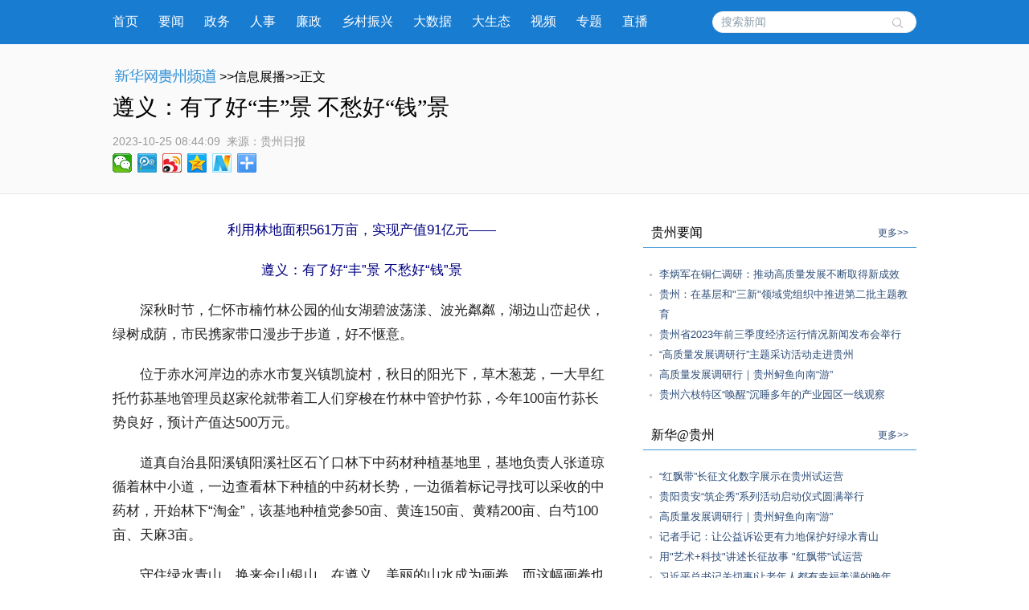

--- FILE ---
content_type: text/html; charset=utf-8
request_url: http://gz.news.cn/20231025/e0111c0f201d476e84870e52bdf6225f/c.html
body_size: 7349
content:
<!DOCTYPE html><html><head><meta name="templateId" content="a13a398f9db844e6917ca235ad2df1fe"> <meta http-equiv="Content-Type" content="text/html; charset=utf-8"> <link rel="shortcut icon" href="http://www.news.cn/favicon.ico"> <meta name="viewport" content="width=device-width, initial-scale=1.0, user-scalable=0, minimum-scale=1.0, maximum-scale=1.0"> <meta http-equiv="X-UA-Compatible" content="IE=EmulateIE11"> <meta name="renderer" content="webkit"> <meta name="apple-mobile-web-app-capable" content="yes"> <meta name="apple-mobile-web-app-status-bar-style" content="black"> <meta content="telephone=no" name="format-detection"> <div data="datasource:20231025e0111c0f201d476e84870e52bdf6225f" datatype="category"><meta name="keywords" content="产业,林下,种植,经济,竹笋"></div> <div data="datasource:20231025e0111c0f201d476e84870e52bdf6225f" datatype="category"><meta name="description" content="遵义：有了好“丰”景 不愁好“钱”景-方竹笋是桐梓县最大的林下经济产业，也是“一县一业”主导产业，目前该县方竹资源面积突破100万亩。"></div> <title data="datasource:20231025e0111c0f201d476e84870e52bdf6225f" datatype="category">
			遵义：有了好“丰”景 不愁好“钱”景-新华网
		</title> <link media="screen" href="http://gz.news.cn/wzxl_2021/css/detailw.css" type="text/css" rel="stylesheet"> <link media="screen" href="http://gz.news.cn/wzxl_2021/css/detail_sytle.css" type="text/css" rel="stylesheet"> <link rel="stylesheet" type="text/css" href="http://gz.news.cn/wzxl_2021/css/wailian.css"> <link rel="stylesheet" type="text/css" href="http://gz.news.cn/wzxl_2021/css/nav.css"> <link rel="stylesheet" type="text/css" href="http://gz.news.cn/wzxl_2021/css/nav_mobile.css" media="screen and (min-width:0px) and (max-width: 767px)"> <script type="text/javascript" src="http://gz.news.cn/wzxl_2021/js/jquery.js"></script> <script type="text/javascript" src="http://gz.news.cn/wzxl_2021/js/share.js"></script> <style>
		.pageVideo {
			width: 610px;
			height: 406px !important;
			margin: 0 auto;
			border: 0;
		}

		@media screen and (max-width: 999px) {
			.pageVideo {
				width: 100%;
				height: 390px !important;
				margin: 0 auto;
				border: 0;
			}
		}

		@media screen and (max-width: 767px) {
			.pageVideo {
				width: 100%;
				height: 230px !important;
				margin: 0 auto;
				border: 0;
			}
		}
		/*右侧*/
				.side {
					width: 340px;
				}

				.mod {
					margin-bottom: 10px;
					padding-bottom: 10px;
				}

				.titl {
					border-bottom: 1px solid #3D95D5;
					line-height: 36px;
					padding: 0px 10px 0px 10px;
					margin-bottom: 20px;
				}

				.titl h3 {
					float: left;
					font-family: "微软雅黑";
					HELVETICA;
					font-size: 16px;
					font-weight: 500;
				}

				.titl span {
					float: right;
					font-size: 12px;
				}

				.titl span a {
					text-decoration: none;
					color: #2d4d78;
				}

				.titl span a:hover {
					text-decoration: underline;
					color: #900;
				}

				.clearfix,
				.box,
				.mod,
				.list,
				.pic-list,
				.titl {
					*zoom: 1;
				}

				.clearfix:after,
				.box:after,
				.mod:after,
				.list:after,
				.pic-list:after,
				.titl:after {
					display: block;
					overflow: hidden;
					clear: both;
					height: 0px;
					visibility: hidden;
					content: ".";
				}

				.mod ul li {
					background: url("http://gz.news.cn/xwzx/gzpdwzxl_2021/image/dian_bg.jpg") no-repeat scroll 8px 12px transparent;
					padding-left: 20px;
					height: auto;
					line-height: 25px;
				}

				.mod ul li a {
					font: 13px "宋体", "Arial Narrow", HELVETICA;
					text-decoration: none;
					color: #2d4d78;
				}

				.mod ul li a:hover {
					text-decoration: underline;
					color: #900;
				}

				.mod .shipin {
					overflow: hidden;
					padding-bottom: 10px;
				}

				.mod .shipin li {
					padding: 0px;
					width: 140px;
					float: left;
					margin: 20px 0px 0px 20px;
					height: 134px;
					background-image: none;
					position: relative;
					display: inline;
				}

				.mod .shipin li p {
					line-height: 20px;
					font-size: 12px;
					text-align: center;
				}

				.mod .shipin li img {
					width: 140px;
					height: 94px;
				}
	</style><meta name="pagetype" content="1"><meta name="filetype" content="0"><meta name="publishedtype" content="1"><meta name="author" content=""><meta name="catalogs" content="01007018001"><meta name="subject" content=""><meta name="contentid" content="20231025e0111c0f201d476e84870e52bdf6225f"><meta name="publishdate" content="2023-10-25"><meta name="source" content="ycsys"><script src="//imgs.news.cn/webdig/xinhua_webdig.js" language="javascript" type="text/javascript" async></script></head> <body id="example" class="list"><div class="share-title" style="display:none;" data="datasource:20231025e0111c0f201d476e84870e52bdf6225f" datatype="content">
			遵义：有了好“丰”景 不愁好“钱”景-新华网
		</div> <div class="share-substr" style="display:none;">新华网，让新闻离你更近！</div> <img src="http://gz.news.cn/wzxl_2021/image/wlogo.png" width="300" height="300" class="share-img" style="display:none;"> <script src="https://res.wx.qq.com/open/js/jweixin-1.0.0.js"></script> <script src="http://gz.news.cn/global/public/wxShare.js"></script> <div class="nav domPC"><div class="widthMain"><a target="_blank" href="http://gz.news.cn/">首页</a> <a target="_blank" href="http://gz.news.cn/xwzx/gzyw.htm">要闻</a> <a target="_blank" href="http://gz.news.cn/xwzx/gzzw/index.htm">政务</a> <a target="_blank" href="http://gz.news.cn/xwzx/gzzw/rsrm.htm">人事</a> <a target="_blank" href="http://gz.news.cn/xwzx/lzpd.htm">廉政</a> <a target="_blank" href="http://gz.news.cn/xwzx/xczx.htm">乡村振兴</a> <a target="_blank" href="http://gz.news.cn/xwzx/dsj.htm">大数据</a> <a target="_blank" href="http://gz.news.cn/xwzx/gzst.htm">大生态</a> <a target="_blank" href="http://gz.news.cn/xwzx/sp.htm">视频</a> <a target="_blank" href="http://gz.news.cn/ztpd/index.htm">专题</a> <a target="_blank" href="http://gz.news.cn/zbpd/index.htm">直播</a> <div class="search"><script type="text/javascript">
					String.prototype.trim = function () {
						var reExtraSpace = /^\s*(.*?)\s+$/;
						return this.replace(reExtraSpace, "$1");
					}
					function trimInput() {
						var arg = document.getElementById("inputwd").value;
						if (arg.trim() == "") {
							//alert("请输入关键字");
							document.getElementById("inputwd").focus();
							return false;
						} else {
							return true;
						}
					}
				</script> <form target="_blank" id="f1" name="f1" action="http://info.search.news.cn/result.jspa" onSubmit="document.charset='utf-8';" class="clearfix"><input type="text" onmouseoff="this.className='input_off'" autocomplete="off" maxlength="255" value id="inputwd" name="n1" placeholder="搜索新闻" data-inputcolor="#9c9c9c" class="ss"> <input id="searchSubmit" type="submit" name="btn" value class="submitBtn"></form></div></div></div> <div id="mobileHeader" class="domMobile"><a href="http://gz.news.cn/" class="logo"></a> <span class="name">贵州频道</span> <span class="name right"><a href="http://gz.news.cn">返回首页</a></span> <div class="clearfix"><style>
				#mobileHeader .mobileNavList {
					background: #ededed;
				}

				#mobileHeader .nav_mobile a {
					float: none;
					width: 100%;
					padding: 0;
				}

				#mobileHeader .nav_mobile ul {
					margin-top: 10px;
				}

				#mobileHeader .nav_mobile li {
					float: left;
					width: 25%;
					height: 36px;
					padding: 0 10px;
					margin-bottom: 15px;
					overflow: hidden;
					background: rgba(237, 237, 237, 1);
					box-sizing: border-box;
					-moz-box-sizing: border-box;
					-webkit-box-sizing: border-box;
				}

				#mobileHeader .nav_mobile li a {
					display: block;
					line-height: 34px;
					text-align: center;
					color: #555;
					font-size: 16px;
					background: #fff;
					border: 1px solid #d8d8d8;
					-moz-border-radius: 5px;
					-webkit-border-radius: 5px;
					border-radius: 5px;
				}
			</style></div></div> <div class="briefly"><div class="zerogrid clearfix"><div class="bread"><a target="_blank" href="http://gz.news.cn/" class="pngfix"><img src="http://gz.news.cn/wzxl_2021/image/bread-img.png"></a>&gt;&gt;信息展播&gt;&gt;正文
			</div> <h1 data="datasource:20231025e0111c0f201d476e84870e52bdf6225f" datatype="content">遵义：有了好“丰”景 不愁好“钱”景</h1> <div class="source"><span class="time" data="datasource:20231025e0111c0f201d476e84870e52bdf6225f" datatype="content">2023-10-25 08:44:09</span><i>  来源：</i><span class="sourceText">贵州日报</span> <div class="bdsharebuttonbox"><a href="#" data-cmd="weixin" title="分享到微信" class="bds_weixin" style=" float:left;"></a> <a href="#" data-cmd="tqq" title="分享到腾讯微博" class="bds_tqq" style=" float:left;"></a> <a href="#" data-cmd="tsina" title="分享到新浪微博" class="bds_tsina" style=" float:left;"></a> <a href="#" data-cmd="qzone" title="分享到QQ空间" class="bds_qzone" style=" float:left;"></a> <a href="#" data-cmd="xinhua" title="分享到新华微博" class="bds_xinhua" style=" float:left;"></a> <a href="#" data-cmd="more" class="bds_more domPC" style="margin-right:0px; float:left;"></a></div></div></div></div> <div class="main container"><div class="span2 columns"><div class="domPC" style="height:30px;"></div> <div id="detailContent" class="content" data="datasource:20231025e0111c0f201d476e84870e52bdf6225f" datatype="content"><p style="text-align: center;"><strong><span style="color: #000080;">利用林地面积561万亩，实现产值91亿元——</span></strong></p><p style="text-align: center;"><strong><span style="color: #000080;">遵义：有了好“丰”景 不愁好“钱”景</span></strong></p><p>&emsp;&emsp;深秋时节，仁怀市楠竹林公园的仙女湖碧波荡漾、波光粼粼，湖边山峦起伏，绿树成荫，市民携家带口漫步于步道，好不惬意。</p><p>&emsp;&emsp;位于赤水河岸边的赤水市复兴镇凯旋村，秋日的阳光下，草木葱茏，一大早红托竹荪基地管理员赵家伦就带着工人们穿梭在竹林中管护竹荪，今年100亩竹荪长势良好，预计产值达500万元。</p><p>&emsp;&emsp;道真自治县阳溪镇阳溪社区石丫口林下中药材种植基地里，基地负责人张道琼循着林中小道，一边查看林下种植的中药材长势，一边循着标记寻找可以采收的中药材，开始林下“淘金”，该基地种植党参50亩、黄连150亩、黄精200亩、白芍100亩、天麻3亩。</p><p>&emsp;&emsp;守住绿水青山，换来金山银山。在遵义，美丽的山水成为画卷，而这幅画卷也衍生为造福乡亲的红火产业。</p><p>&emsp;&emsp;近年来，遵义市委、市政府严格按照省委、省政府发展布局，以盘活森林资源、提高林地利用率和林业综合效益为核心，立足资源禀赋，努力推进林下经济标准化、集约化、规模化、现代化，将林下经济打造成为新兴特色产业，全面推动林下经济高质量发展，实现了生态产业化、产业生态化。</p><p>&emsp;&emsp;2022年，遵义市各县（市、区）充分利用良好的生态环境和自然资源，按照“1+N”发展模式，培育1个林下经济的主导产业，衍生发展N个特色产业，优势逐步凸显，效益日渐增长。</p><p>&emsp;&emsp;近日，在桐梓县九坝镇山堡社区的竹林里，几名来自重庆的游客正在竹林间寻找竹笋，体验采摘的乐趣。回到农家乐，迎接游客的是竹笋炖猪脚、鲜笋炒肉片等时鲜美食，游客吃得舒心玩得开心，山堡社区的居民也在家门口吃上了“旅游饭”。</p><p>&emsp;&emsp;有了好“丰”景，不愁好“钱”景。山堡村拥有万亩竹林，目前产笋的竹林有6500亩。每到秋季，竹笋大量上市，不仅吸引游客前来采笋吃笋，还引来广东、上海等地的客商到村里蹲点收购，进一步带动了居民增收。</p><p>&emsp;&emsp;方竹笋是桐梓县最大的林下经济产业，也是“一县一业”主导产业，目前该县方竹资源面积突破100万亩。在不断扩大种植面积的同时，还着力加强管护促竹产业提质增效。2022年，桐梓县方竹笋采收面积55.8万亩、产量5.5万吨，产值约7亿元，惠及竹农15万户。</p><p>&emsp;&emsp;守绿换金，添绿增金。在桐梓县把竹子“吃”活的同时，正安县桴㯊镇也依托好生态把林下中药材种植做得风生水起。</p><p>&emsp;&emsp;10月的正安县桴㯊镇，气候宜人，满山的树木苍翠挺拔，林下的天麻也长势喜人。</p><p>&emsp;&emsp;“我们自2019年开始尝试林下天麻种植，今年共种植了1300亩，目前看天麻今年会迎来丰收，产值预计可达300万元。”桴㯊镇林业站工作人员说。</p><p>&emsp;&emsp;桴㯊镇是正安县打造的林下经济产业发展示范镇，森林面积13.5万亩，森林覆盖率42.7%。近年来，桴㯊镇借“林”发力，林下种植天麻、中药材、马桑菌等6400亩。</p><p>&emsp;&emsp;通过“1+N”模式发展林下经济，截至目前，遵义新造竹8.32万亩、完成改培47.2万亩，采伐竹材79万吨、竹笋年产量20.5万吨，竹产业资源稳定在370万亩以上。有序推进花椒规模化种植达57.44万亩，改培7.9万亩，年产出鲜花椒3.3万吨。</p><p>&emsp;&emsp;2022年，遵义市利用林地面积561.5万亩，产值91.4亿元，全市林下经济实施主体达1516个，带动群众99.5万人。如今，桐梓县的方竹笋，赤水市的红托竹荪、金钗石斛，正安县的生态鸡、汇川区的天麻、务川自治县的蜂蜜等，都已成为遵义林下经济的招牌特色产品。（记者 李杰）</p></div> <div id="articleEdit"><span class="editor">[责任编辑:吴雨 ] </span></div> <div class="clearfix"><div id="share" class="domMobile111" style="float:right; white-space:nowrap;"></div></div> <div class="domPC" style="height:20px;"></div> <div class="about-read"><p>相关阅读</p></div></div> <div class="span4 hide-for-small"><div class="side" style="padding-top:30px;"><div class="side_sub"><div class="side"><div class="mod"><div class="titl"><h3>贵州要闻</h3> <span><a href="http://gz.news.cn/xwzx/gzyw.htm" target="_blank">更多&gt;&gt;</a></span></div> <ul class="list" data="datasource:56a966aa84774792b6b51a88dba92726" datatype="ds" preview="ds_"><li><a href="../../20231024/8f37fc7d71a14ff697de3aaa655e48cb/c.html" target="_blank">李炳军在铜仁调研：推动高质量发展不断取得新成效</a></li><li><a href="../../20231024/062bccbcd50e4a2db1143893a534629a/c.html" target="_blank">贵州：在基层和&quot;三新&quot;领域党组织中推进第二批主题教育</a></li><li><a href="../../20231024/c7a435be6c9b4df3a059af408ac5da6e/c.html" target="_blank">贵州省2023年前三季度经济运行情况新闻发布会举行</a></li><li><a href="../../20231024/0394548f46a344e9aca6f05c370d55a0/c.html" target="_blank">“高质量发展调研行”主题采访活动走进贵州</a></li><li><a href="../../20231023/79520dc11e3c4780ac1caa8d6c5ac91d/c.html" target="_blank">高质量发展调研行｜贵州鲟鱼向南“游”</a></li><li><a href="../../20231024/d9adaeb6e11f4efebd80d1ca7573d7b3/c.html" target="_blank">贵州六枝特区“唤醒”沉睡多年的产业园区一线观察</a></li></ul></div> <div class="mod"><div class="titl"><h3>新华@贵州</h3> <span><a href="http://gz.news.cn/xwzx/xhgz.htm" target="_blank">更多&gt;&gt;</a></span></div> <ul class="list" data="datasource:36f7d3fd9c77422aa4d062edc1dbe394" datatype="ds" preview="ds_"><li><a href="../../20231023/a9dbfe24dbaf4f6bb0b5074e0d2db81d/c.html" target="_blank">“红飘带”长征文化数字展示在贵州试运营</a></li><li><a href="../../20231023/11e13dfa66a94ab9b52a2c6a15ac1587/c.html" target="_blank">贵阳贵安“筑企秀”系列活动启动仪式圆满举行</a></li><li><a href="../../20231023/79520dc11e3c4780ac1caa8d6c5ac91d/c.html" target="_blank">高质量发展调研行｜贵州鲟鱼向南“游”</a></li><li><a href="../../20231021/5ca4b42b1d1246c6b51936ff7cb20763/c.html" target="_blank">记者手记：让公益诉讼更有力地保护好绿水青山</a></li><li><a href="../../20231023/f21c615caae2404698a0d9956baaebeb/c.html" target="_blank">用&quot;艺术+科技&quot;讲述长征故事 &quot;红飘带&quot;试运营</a></li><li><a href="../../20231022/cadcc4fb2f4c4c60ba9182880f4b54ae/c.html" target="_blank">习近平总书记关切事|让老年人都有幸福美满的晚年</a></li></ul></div> <div class="mod"><div class="titl"><h3>光影贵州</h3> <span><a href="http://gz.news.cn/xwzx/gygz.htm" target="_blank">更多&gt;&gt;</a></span></div> <ul class="list shipin" data="datasource:20bda20a43554d3b87dfda9054019633" datatype="ds" preview="ds_"><li><div><a href="../../20231015/0eee45f77732499dbb9578523de45acf/c.html" target="_blank"><img src="../../20231015/0eee45f77732499dbb9578523de45acf/202310150eee45f77732499dbb9578523de45acf_2023101502fc308ce2e44bb3a305a78a353fe6b7.jpg"></a> <p><a href="../../20231015/0eee45f77732499dbb9578523de45acf/c.html" target="_blank">收获金秋</a></p></div></li><li><div><a href="../../20231014/2fc22f22133a4271902c1fc8be94f097/c.html" target="_blank"><img src="../../20231014/2fc22f22133a4271902c1fc8be94f097/202310142fc22f22133a4271902c1fc8be94f097_2023101464f42d45b23c42388cf5d09c07dfff52.png"></a> <p><a href="../../20231014/2fc22f22133a4271902c1fc8be94f097/c.html" target="_blank">国际减灾日 安全进校园</a></p></div></li><li><div><a href="../../20231014/b99703f295c54a3f9939f1e62ad1a594/c.html" target="_blank"><img src="../../20231014/b99703f295c54a3f9939f1e62ad1a594/20231014b99703f295c54a3f9939f1e62ad1a594_202310145cf121ea5caf405fbf486914bb68ca7f.jpg"></a> <p><a href="../../20231014/b99703f295c54a3f9939f1e62ad1a594/c.html" target="_blank">9月份CPI同比持平 环比上涨0.2%</a></p></div></li><li><div><a href="../../20231012/62eca8e2f74249dfa0c698e308e68439/c.html" target="_blank"><img src="../../20231012/62eca8e2f74249dfa0c698e308e68439/2023101262eca8e2f74249dfa0c698e308e68439_202310121a194df946a74b4cab0047f1b496c832.png"></a> <p><a href="../../20231012/62eca8e2f74249dfa0c698e308e68439/c.html" target="_blank">贵州从江：侗寨香禾糯喜获丰收</a></p></div></li></ul></div></div></div></div></div></div> <footer><div class="zerogrid"><script src="http://gz.news.cn/global/public/pcFooter.js"></script></div></footer> <script type="text/javascript" src="http://www.news.cn/static/jq.js"></script> <script type="text/javascript">
		//锁定域名
		document.domain = "news.cn";
	</script> <script src="http://www.news.cn/2021detail/js/xh-video.js"></script> <script>window._bd_share_config = { "common": { "bdSnsKey": {}, "bdText": "", "bdMini": "2", "bdMiniList": false, "bdPic": "", "bdStyle": "0", "bdSize": "24" }, "share": {} }; with (document) 0[(getElementsByTagName('head')[0] || body).appendChild(createElement('script')).src = '#' + ~(-new Date() / 36e5)];</script></body></html>

--- FILE ---
content_type: text/html; charset=utf-8
request_url: http://gz.news.cn/20231025/e0111c0f201d476e84870e52bdf6225f/c.html
body_size: 7348
content:
<!DOCTYPE html><html><head><meta name="templateId" content="a13a398f9db844e6917ca235ad2df1fe"> <meta http-equiv="Content-Type" content="text/html; charset=utf-8"> <link rel="shortcut icon" href="http://www.news.cn/favicon.ico"> <meta name="viewport" content="width=device-width, initial-scale=1.0, user-scalable=0, minimum-scale=1.0, maximum-scale=1.0"> <meta http-equiv="X-UA-Compatible" content="IE=EmulateIE11"> <meta name="renderer" content="webkit"> <meta name="apple-mobile-web-app-capable" content="yes"> <meta name="apple-mobile-web-app-status-bar-style" content="black"> <meta content="telephone=no" name="format-detection"> <div data="datasource:20231025e0111c0f201d476e84870e52bdf6225f" datatype="category"><meta name="keywords" content="产业,林下,种植,经济,竹笋"></div> <div data="datasource:20231025e0111c0f201d476e84870e52bdf6225f" datatype="category"><meta name="description" content="遵义：有了好“丰”景 不愁好“钱”景-方竹笋是桐梓县最大的林下经济产业，也是“一县一业”主导产业，目前该县方竹资源面积突破100万亩。"></div> <title data="datasource:20231025e0111c0f201d476e84870e52bdf6225f" datatype="category">
			遵义：有了好“丰”景 不愁好“钱”景-新华网
		</title> <link media="screen" href="http://gz.news.cn/wzxl_2021/css/detailw.css" type="text/css" rel="stylesheet"> <link media="screen" href="http://gz.news.cn/wzxl_2021/css/detail_sytle.css" type="text/css" rel="stylesheet"> <link rel="stylesheet" type="text/css" href="http://gz.news.cn/wzxl_2021/css/wailian.css"> <link rel="stylesheet" type="text/css" href="http://gz.news.cn/wzxl_2021/css/nav.css"> <link rel="stylesheet" type="text/css" href="http://gz.news.cn/wzxl_2021/css/nav_mobile.css" media="screen and (min-width:0px) and (max-width: 767px)"> <script type="text/javascript" src="http://gz.news.cn/wzxl_2021/js/jquery.js"></script> <script type="text/javascript" src="http://gz.news.cn/wzxl_2021/js/share.js"></script> <style>
		.pageVideo {
			width: 610px;
			height: 406px !important;
			margin: 0 auto;
			border: 0;
		}

		@media screen and (max-width: 999px) {
			.pageVideo {
				width: 100%;
				height: 390px !important;
				margin: 0 auto;
				border: 0;
			}
		}

		@media screen and (max-width: 767px) {
			.pageVideo {
				width: 100%;
				height: 230px !important;
				margin: 0 auto;
				border: 0;
			}
		}
		/*右侧*/
				.side {
					width: 340px;
				}

				.mod {
					margin-bottom: 10px;
					padding-bottom: 10px;
				}

				.titl {
					border-bottom: 1px solid #3D95D5;
					line-height: 36px;
					padding: 0px 10px 0px 10px;
					margin-bottom: 20px;
				}

				.titl h3 {
					float: left;
					font-family: "微软雅黑";
					HELVETICA;
					font-size: 16px;
					font-weight: 500;
				}

				.titl span {
					float: right;
					font-size: 12px;
				}

				.titl span a {
					text-decoration: none;
					color: #2d4d78;
				}

				.titl span a:hover {
					text-decoration: underline;
					color: #900;
				}

				.clearfix,
				.box,
				.mod,
				.list,
				.pic-list,
				.titl {
					*zoom: 1;
				}

				.clearfix:after,
				.box:after,
				.mod:after,
				.list:after,
				.pic-list:after,
				.titl:after {
					display: block;
					overflow: hidden;
					clear: both;
					height: 0px;
					visibility: hidden;
					content: ".";
				}

				.mod ul li {
					background: url("http://gz.news.cn/xwzx/gzpdwzxl_2021/image/dian_bg.jpg") no-repeat scroll 8px 12px transparent;
					padding-left: 20px;
					height: auto;
					line-height: 25px;
				}

				.mod ul li a {
					font: 13px "宋体", "Arial Narrow", HELVETICA;
					text-decoration: none;
					color: #2d4d78;
				}

				.mod ul li a:hover {
					text-decoration: underline;
					color: #900;
				}

				.mod .shipin {
					overflow: hidden;
					padding-bottom: 10px;
				}

				.mod .shipin li {
					padding: 0px;
					width: 140px;
					float: left;
					margin: 20px 0px 0px 20px;
					height: 134px;
					background-image: none;
					position: relative;
					display: inline;
				}

				.mod .shipin li p {
					line-height: 20px;
					font-size: 12px;
					text-align: center;
				}

				.mod .shipin li img {
					width: 140px;
					height: 94px;
				}
	</style><meta name="pagetype" content="1"><meta name="filetype" content="0"><meta name="publishedtype" content="1"><meta name="author" content=""><meta name="catalogs" content="01007018001"><meta name="subject" content=""><meta name="contentid" content="20231025e0111c0f201d476e84870e52bdf6225f"><meta name="publishdate" content="2023-10-25"><meta name="source" content="ycsys"><script src="//imgs.news.cn/webdig/xinhua_webdig.js" language="javascript" type="text/javascript" async></script></head> <body id="example" class="list"><div class="share-title" style="display:none;" data="datasource:20231025e0111c0f201d476e84870e52bdf6225f" datatype="content">
			遵义：有了好“丰”景 不愁好“钱”景-新华网
		</div> <div class="share-substr" style="display:none;">新华网，让新闻离你更近！</div> <img src="http://gz.news.cn/wzxl_2021/image/wlogo.png" width="300" height="300" class="share-img" style="display:none;"> <script src="https://res.wx.qq.com/open/js/jweixin-1.0.0.js"></script> <script src="http://gz.news.cn/global/public/wxShare.js"></script> <div class="nav domPC"><div class="widthMain"><a target="_blank" href="http://gz.news.cn/">首页</a> <a target="_blank" href="http://gz.news.cn/xwzx/gzyw.htm">要闻</a> <a target="_blank" href="http://gz.news.cn/xwzx/gzzw/index.htm">政务</a> <a target="_blank" href="http://gz.news.cn/xwzx/gzzw/rsrm.htm">人事</a> <a target="_blank" href="http://gz.news.cn/xwzx/lzpd.htm">廉政</a> <a target="_blank" href="http://gz.news.cn/xwzx/xczx.htm">乡村振兴</a> <a target="_blank" href="http://gz.news.cn/xwzx/dsj.htm">大数据</a> <a target="_blank" href="http://gz.news.cn/xwzx/gzst.htm">大生态</a> <a target="_blank" href="http://gz.news.cn/xwzx/sp.htm">视频</a> <a target="_blank" href="http://gz.news.cn/ztpd/index.htm">专题</a> <a target="_blank" href="http://gz.news.cn/zbpd/index.htm">直播</a> <div class="search"><script type="text/javascript">
					String.prototype.trim = function () {
						var reExtraSpace = /^\s*(.*?)\s+$/;
						return this.replace(reExtraSpace, "$1");
					}
					function trimInput() {
						var arg = document.getElementById("inputwd").value;
						if (arg.trim() == "") {
							//alert("请输入关键字");
							document.getElementById("inputwd").focus();
							return false;
						} else {
							return true;
						}
					}
				</script> <form target="_blank" id="f1" name="f1" action="http://info.search.news.cn/result.jspa" onSubmit="document.charset='utf-8';" class="clearfix"><input type="text" onmouseoff="this.className='input_off'" autocomplete="off" maxlength="255" value id="inputwd" name="n1" placeholder="搜索新闻" data-inputcolor="#9c9c9c" class="ss"> <input id="searchSubmit" type="submit" name="btn" value class="submitBtn"></form></div></div></div> <div id="mobileHeader" class="domMobile"><a href="http://gz.news.cn/" class="logo"></a> <span class="name">贵州频道</span> <span class="name right"><a href="http://gz.news.cn">返回首页</a></span> <div class="clearfix"><style>
				#mobileHeader .mobileNavList {
					background: #ededed;
				}

				#mobileHeader .nav_mobile a {
					float: none;
					width: 100%;
					padding: 0;
				}

				#mobileHeader .nav_mobile ul {
					margin-top: 10px;
				}

				#mobileHeader .nav_mobile li {
					float: left;
					width: 25%;
					height: 36px;
					padding: 0 10px;
					margin-bottom: 15px;
					overflow: hidden;
					background: rgba(237, 237, 237, 1);
					box-sizing: border-box;
					-moz-box-sizing: border-box;
					-webkit-box-sizing: border-box;
				}

				#mobileHeader .nav_mobile li a {
					display: block;
					line-height: 34px;
					text-align: center;
					color: #555;
					font-size: 16px;
					background: #fff;
					border: 1px solid #d8d8d8;
					-moz-border-radius: 5px;
					-webkit-border-radius: 5px;
					border-radius: 5px;
				}
			</style></div></div> <div class="briefly"><div class="zerogrid clearfix"><div class="bread"><a target="_blank" href="http://gz.news.cn/" class="pngfix"><img src="http://gz.news.cn/wzxl_2021/image/bread-img.png"></a>&gt;&gt;信息展播&gt;&gt;正文
			</div> <h1 data="datasource:20231025e0111c0f201d476e84870e52bdf6225f" datatype="content">遵义：有了好“丰”景 不愁好“钱”景</h1> <div class="source"><span class="time" data="datasource:20231025e0111c0f201d476e84870e52bdf6225f" datatype="content">2023-10-25 08:44:09</span><i>  来源：</i><span class="sourceText">贵州日报</span> <div class="bdsharebuttonbox"><a href="#" data-cmd="weixin" title="分享到微信" class="bds_weixin" style=" float:left;"></a> <a href="#" data-cmd="tqq" title="分享到腾讯微博" class="bds_tqq" style=" float:left;"></a> <a href="#" data-cmd="tsina" title="分享到新浪微博" class="bds_tsina" style=" float:left;"></a> <a href="#" data-cmd="qzone" title="分享到QQ空间" class="bds_qzone" style=" float:left;"></a> <a href="#" data-cmd="xinhua" title="分享到新华微博" class="bds_xinhua" style=" float:left;"></a> <a href="#" data-cmd="more" class="bds_more domPC" style="margin-right:0px; float:left;"></a></div></div></div></div> <div class="main container"><div class="span2 columns"><div class="domPC" style="height:30px;"></div> <div id="detailContent" class="content" data="datasource:20231025e0111c0f201d476e84870e52bdf6225f" datatype="content"><p style="text-align: center;"><strong><span style="color: #000080;">利用林地面积561万亩，实现产值91亿元——</span></strong></p><p style="text-align: center;"><strong><span style="color: #000080;">遵义：有了好“丰”景 不愁好“钱”景</span></strong></p><p>&emsp;&emsp;深秋时节，仁怀市楠竹林公园的仙女湖碧波荡漾、波光粼粼，湖边山峦起伏，绿树成荫，市民携家带口漫步于步道，好不惬意。</p><p>&emsp;&emsp;位于赤水河岸边的赤水市复兴镇凯旋村，秋日的阳光下，草木葱茏，一大早红托竹荪基地管理员赵家伦就带着工人们穿梭在竹林中管护竹荪，今年100亩竹荪长势良好，预计产值达500万元。</p><p>&emsp;&emsp;道真自治县阳溪镇阳溪社区石丫口林下中药材种植基地里，基地负责人张道琼循着林中小道，一边查看林下种植的中药材长势，一边循着标记寻找可以采收的中药材，开始林下“淘金”，该基地种植党参50亩、黄连150亩、黄精200亩、白芍100亩、天麻3亩。</p><p>&emsp;&emsp;守住绿水青山，换来金山银山。在遵义，美丽的山水成为画卷，而这幅画卷也衍生为造福乡亲的红火产业。</p><p>&emsp;&emsp;近年来，遵义市委、市政府严格按照省委、省政府发展布局，以盘活森林资源、提高林地利用率和林业综合效益为核心，立足资源禀赋，努力推进林下经济标准化、集约化、规模化、现代化，将林下经济打造成为新兴特色产业，全面推动林下经济高质量发展，实现了生态产业化、产业生态化。</p><p>&emsp;&emsp;2022年，遵义市各县（市、区）充分利用良好的生态环境和自然资源，按照“1+N”发展模式，培育1个林下经济的主导产业，衍生发展N个特色产业，优势逐步凸显，效益日渐增长。</p><p>&emsp;&emsp;近日，在桐梓县九坝镇山堡社区的竹林里，几名来自重庆的游客正在竹林间寻找竹笋，体验采摘的乐趣。回到农家乐，迎接游客的是竹笋炖猪脚、鲜笋炒肉片等时鲜美食，游客吃得舒心玩得开心，山堡社区的居民也在家门口吃上了“旅游饭”。</p><p>&emsp;&emsp;有了好“丰”景，不愁好“钱”景。山堡村拥有万亩竹林，目前产笋的竹林有6500亩。每到秋季，竹笋大量上市，不仅吸引游客前来采笋吃笋，还引来广东、上海等地的客商到村里蹲点收购，进一步带动了居民增收。</p><p>&emsp;&emsp;方竹笋是桐梓县最大的林下经济产业，也是“一县一业”主导产业，目前该县方竹资源面积突破100万亩。在不断扩大种植面积的同时，还着力加强管护促竹产业提质增效。2022年，桐梓县方竹笋采收面积55.8万亩、产量5.5万吨，产值约7亿元，惠及竹农15万户。</p><p>&emsp;&emsp;守绿换金，添绿增金。在桐梓县把竹子“吃”活的同时，正安县桴㯊镇也依托好生态把林下中药材种植做得风生水起。</p><p>&emsp;&emsp;10月的正安县桴㯊镇，气候宜人，满山的树木苍翠挺拔，林下的天麻也长势喜人。</p><p>&emsp;&emsp;“我们自2019年开始尝试林下天麻种植，今年共种植了1300亩，目前看天麻今年会迎来丰收，产值预计可达300万元。”桴㯊镇林业站工作人员说。</p><p>&emsp;&emsp;桴㯊镇是正安县打造的林下经济产业发展示范镇，森林面积13.5万亩，森林覆盖率42.7%。近年来，桴㯊镇借“林”发力，林下种植天麻、中药材、马桑菌等6400亩。</p><p>&emsp;&emsp;通过“1+N”模式发展林下经济，截至目前，遵义新造竹8.32万亩、完成改培47.2万亩，采伐竹材79万吨、竹笋年产量20.5万吨，竹产业资源稳定在370万亩以上。有序推进花椒规模化种植达57.44万亩，改培7.9万亩，年产出鲜花椒3.3万吨。</p><p>&emsp;&emsp;2022年，遵义市利用林地面积561.5万亩，产值91.4亿元，全市林下经济实施主体达1516个，带动群众99.5万人。如今，桐梓县的方竹笋，赤水市的红托竹荪、金钗石斛，正安县的生态鸡、汇川区的天麻、务川自治县的蜂蜜等，都已成为遵义林下经济的招牌特色产品。（记者 李杰）</p></div> <div id="articleEdit"><span class="editor">[责任编辑:吴雨 ] </span></div> <div class="clearfix"><div id="share" class="domMobile111" style="float:right; white-space:nowrap;"></div></div> <div class="domPC" style="height:20px;"></div> <div class="about-read"><p>相关阅读</p></div></div> <div class="span4 hide-for-small"><div class="side" style="padding-top:30px;"><div class="side_sub"><div class="side"><div class="mod"><div class="titl"><h3>贵州要闻</h3> <span><a href="http://gz.news.cn/xwzx/gzyw.htm" target="_blank">更多&gt;&gt;</a></span></div> <ul class="list" data="datasource:56a966aa84774792b6b51a88dba92726" datatype="ds" preview="ds_"><li><a href="../../20231024/8f37fc7d71a14ff697de3aaa655e48cb/c.html" target="_blank">李炳军在铜仁调研：推动高质量发展不断取得新成效</a></li><li><a href="../../20231024/062bccbcd50e4a2db1143893a534629a/c.html" target="_blank">贵州：在基层和&quot;三新&quot;领域党组织中推进第二批主题教育</a></li><li><a href="../../20231024/c7a435be6c9b4df3a059af408ac5da6e/c.html" target="_blank">贵州省2023年前三季度经济运行情况新闻发布会举行</a></li><li><a href="../../20231024/0394548f46a344e9aca6f05c370d55a0/c.html" target="_blank">“高质量发展调研行”主题采访活动走进贵州</a></li><li><a href="../../20231023/79520dc11e3c4780ac1caa8d6c5ac91d/c.html" target="_blank">高质量发展调研行｜贵州鲟鱼向南“游”</a></li><li><a href="../../20231024/d9adaeb6e11f4efebd80d1ca7573d7b3/c.html" target="_blank">贵州六枝特区“唤醒”沉睡多年的产业园区一线观察</a></li></ul></div> <div class="mod"><div class="titl"><h3>新华@贵州</h3> <span><a href="http://gz.news.cn/xwzx/xhgz.htm" target="_blank">更多&gt;&gt;</a></span></div> <ul class="list" data="datasource:36f7d3fd9c77422aa4d062edc1dbe394" datatype="ds" preview="ds_"><li><a href="../../20231023/a9dbfe24dbaf4f6bb0b5074e0d2db81d/c.html" target="_blank">“红飘带”长征文化数字展示在贵州试运营</a></li><li><a href="../../20231023/11e13dfa66a94ab9b52a2c6a15ac1587/c.html" target="_blank">贵阳贵安“筑企秀”系列活动启动仪式圆满举行</a></li><li><a href="../../20231023/79520dc11e3c4780ac1caa8d6c5ac91d/c.html" target="_blank">高质量发展调研行｜贵州鲟鱼向南“游”</a></li><li><a href="../../20231021/5ca4b42b1d1246c6b51936ff7cb20763/c.html" target="_blank">记者手记：让公益诉讼更有力地保护好绿水青山</a></li><li><a href="../../20231023/f21c615caae2404698a0d9956baaebeb/c.html" target="_blank">用&quot;艺术+科技&quot;讲述长征故事 &quot;红飘带&quot;试运营</a></li><li><a href="../../20231022/cadcc4fb2f4c4c60ba9182880f4b54ae/c.html" target="_blank">习近平总书记关切事|让老年人都有幸福美满的晚年</a></li></ul></div> <div class="mod"><div class="titl"><h3>光影贵州</h3> <span><a href="http://gz.news.cn/xwzx/gygz.htm" target="_blank">更多&gt;&gt;</a></span></div> <ul class="list shipin" data="datasource:20bda20a43554d3b87dfda9054019633" datatype="ds" preview="ds_"><li><div><a href="../../20231015/0eee45f77732499dbb9578523de45acf/c.html" target="_blank"><img src="../../20231015/0eee45f77732499dbb9578523de45acf/202310150eee45f77732499dbb9578523de45acf_2023101502fc308ce2e44bb3a305a78a353fe6b7.jpg"></a> <p><a href="../../20231015/0eee45f77732499dbb9578523de45acf/c.html" target="_blank">收获金秋</a></p></div></li><li><div><a href="../../20231014/2fc22f22133a4271902c1fc8be94f097/c.html" target="_blank"><img src="../../20231014/2fc22f22133a4271902c1fc8be94f097/202310142fc22f22133a4271902c1fc8be94f097_2023101464f42d45b23c42388cf5d09c07dfff52.png"></a> <p><a href="../../20231014/2fc22f22133a4271902c1fc8be94f097/c.html" target="_blank">国际减灾日 安全进校园</a></p></div></li><li><div><a href="../../20231014/b99703f295c54a3f9939f1e62ad1a594/c.html" target="_blank"><img src="../../20231014/b99703f295c54a3f9939f1e62ad1a594/20231014b99703f295c54a3f9939f1e62ad1a594_202310145cf121ea5caf405fbf486914bb68ca7f.jpg"></a> <p><a href="../../20231014/b99703f295c54a3f9939f1e62ad1a594/c.html" target="_blank">9月份CPI同比持平 环比上涨0.2%</a></p></div></li><li><div><a href="../../20231012/62eca8e2f74249dfa0c698e308e68439/c.html" target="_blank"><img src="../../20231012/62eca8e2f74249dfa0c698e308e68439/2023101262eca8e2f74249dfa0c698e308e68439_202310121a194df946a74b4cab0047f1b496c832.png"></a> <p><a href="../../20231012/62eca8e2f74249dfa0c698e308e68439/c.html" target="_blank">贵州从江：侗寨香禾糯喜获丰收</a></p></div></li></ul></div></div></div></div></div></div> <footer><div class="zerogrid"><script src="http://gz.news.cn/global/public/pcFooter.js"></script></div></footer> <script type="text/javascript" src="http://www.news.cn/static/jq.js"></script> <script type="text/javascript">
		//锁定域名
		document.domain = "news.cn";
	</script> <script src="http://www.news.cn/2021detail/js/xh-video.js"></script> <script>window._bd_share_config = { "common": { "bdSnsKey": {}, "bdText": "", "bdMini": "2", "bdMiniList": false, "bdPic": "", "bdStyle": "0", "bdSize": "24" }, "share": {} }; with (document) 0[(getElementsByTagName('head')[0] || body).appendChild(createElement('script')).src = '#' + ~(-new Date() / 36e5)];</script></body></html>